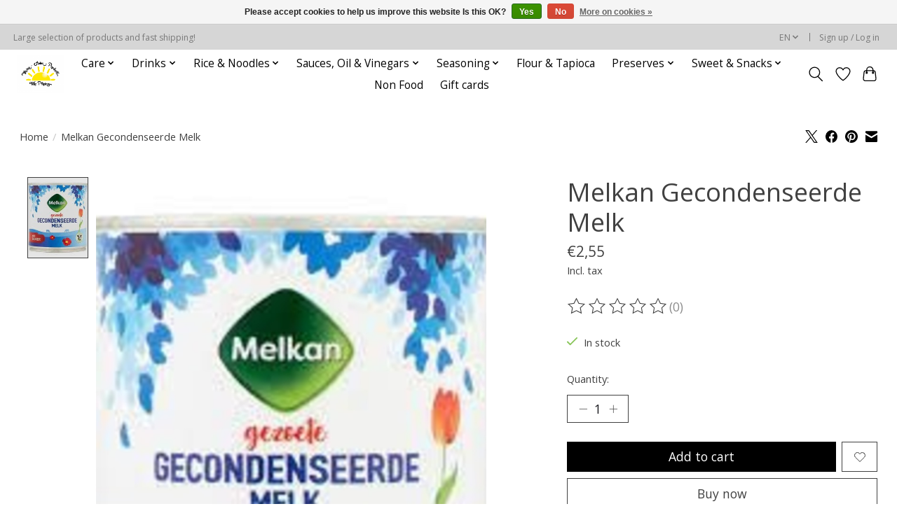

--- FILE ---
content_type: text/javascript;charset=utf-8
request_url: https://www.toko-pilipinas.nl/en/services/stats/pageview.js?product=123125992&hash=73f2
body_size: -412
content:
// SEOshop 25-01-2026 03:45:32